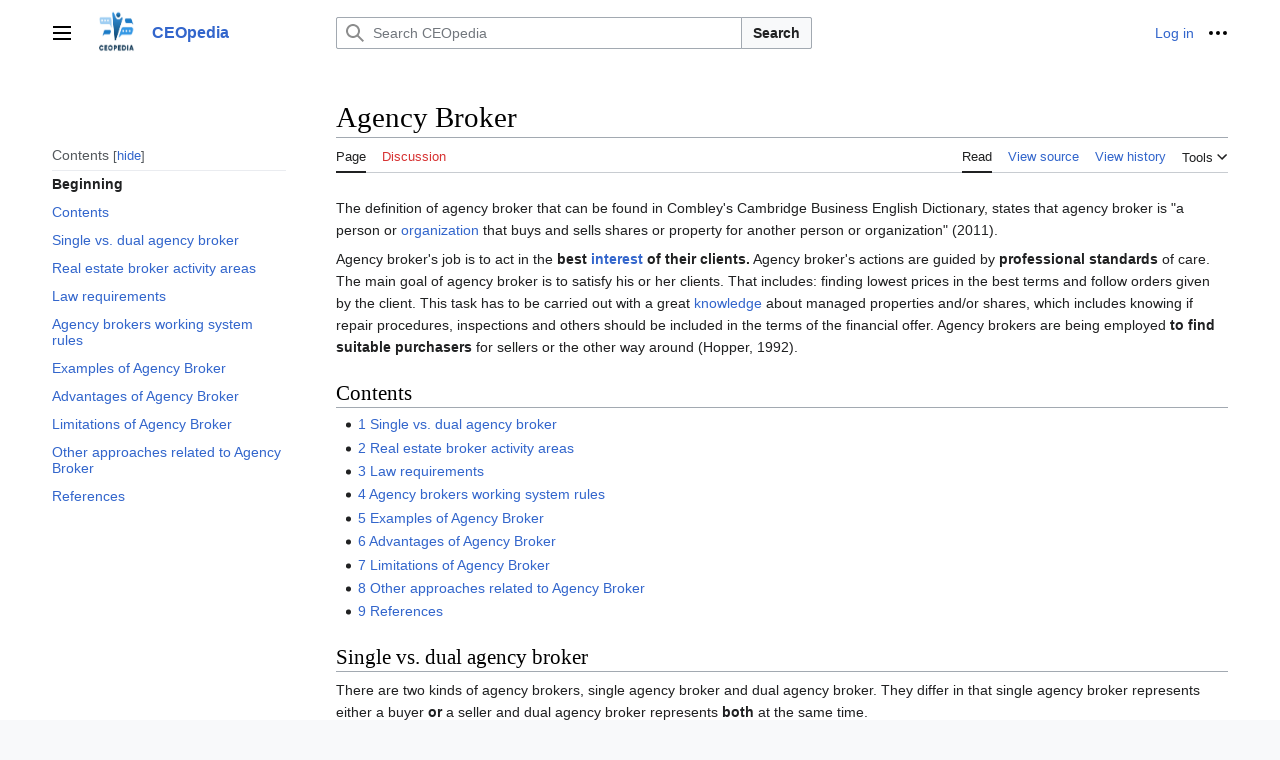

--- FILE ---
content_type: text/html; charset=UTF-8
request_url: https://ceopedia.org/index.php/Agency_Broker
body_size: 10798
content:
<!DOCTYPE html>
<html class="client-nojs vector-feature-language-in-header-enabled vector-feature-language-in-main-page-header-disabled vector-feature-sticky-header-disabled vector-feature-page-tools-pinned-disabled vector-feature-toc-pinned-clientpref-1 vector-feature-main-menu-pinned-disabled vector-feature-limited-width-clientpref-1 vector-feature-limited-width-content-enabled vector-feature-zebra-design-disabled vector-feature-custom-font-size-clientpref-disabled vector-feature-client-preferences-disabled vector-feature-typography-survey-disabled vector-toc-available" lang="en" dir="ltr">
<head>
<meta charset="UTF-8">
<title>Agency Broker - CEOpedia</title>
<script>(function(){var className="client-js vector-feature-language-in-header-enabled vector-feature-language-in-main-page-header-disabled vector-feature-sticky-header-disabled vector-feature-page-tools-pinned-disabled vector-feature-toc-pinned-clientpref-1 vector-feature-main-menu-pinned-disabled vector-feature-limited-width-clientpref-1 vector-feature-limited-width-content-enabled vector-feature-zebra-design-disabled vector-feature-custom-font-size-clientpref-disabled vector-feature-client-preferences-disabled vector-feature-typography-survey-disabled vector-toc-available";var cookie=document.cookie.match(/(?:^|; )ceopediamwclientpreferences=([^;]+)/);if(cookie){cookie[1].split('%2C').forEach(function(pref){className=className.replace(new RegExp('(^| )'+pref.replace(/-clientpref-\w+$|[^\w-]+/g,'')+'-clientpref-\\w+( |$)'),'$1'+pref+'$2');});}document.documentElement.className=className;}());RLCONF={"wgBreakFrames":false,"wgSeparatorTransformTable":["",""],"wgDigitTransformTable":["",""],
"wgDefaultDateFormat":"dmy","wgMonthNames":["","January","February","March","April","May","June","July","August","September","October","November","December"],"wgRequestId":"cbecb6bdf79204174fd3b8ba","wgCanonicalNamespace":"","wgCanonicalSpecialPageName":false,"wgNamespaceNumber":0,"wgPageName":"Agency_Broker","wgTitle":"Agency Broker","wgCurRevisionId":206,"wgRevisionId":206,"wgArticleId":186,"wgIsArticle":true,"wgIsRedirect":false,"wgAction":"view","wgUserName":null,"wgUserGroups":["*"],"wgCategories":["Financial markets","Main"],"wgPageViewLanguage":"en","wgPageContentLanguage":"en","wgPageContentModel":"wikitext","wgRelevantPageName":"Agency_Broker","wgRelevantArticleId":186,"wgIsProbablyEditable":false,"wgRelevantPageIsProbablyEditable":false,"wgRestrictionEdit":[],"wgRestrictionMove":[]};RLSTATE={"skins.vector.user.styles":"ready","site.styles":"ready","user.styles":"ready","skins.vector.user":"ready","user":"ready","user.options":"loading","codex-search-styles":"ready",
"skins.vector.styles":"ready","skins.vector.icons":"ready"};RLPAGEMODULES=["site","mediawiki.page.ready","mediawiki.toc","skins.vector.js"];</script>
<script>(RLQ=window.RLQ||[]).push(function(){mw.loader.impl(function(){return["user.options@12s5i",function($,jQuery,require,module){mw.user.tokens.set({"patrolToken":"+\\","watchToken":"+\\","csrfToken":"+\\"});
}];});});</script>
<link rel="stylesheet" href="/load.php?lang=en&amp;modules=codex-search-styles%7Cskins.vector.icons%2Cstyles&amp;only=styles&amp;skin=vector-2022">
<script async="" src="/load.php?lang=en&amp;modules=startup&amp;only=scripts&amp;raw=1&amp;skin=vector-2022"></script>
<meta name="generator" content="MediaWiki 1.41.4">
<meta name="robots" content="max-image-preview:standard">
<meta name="format-detection" content="telephone=no">
<meta name="viewport" content="width=1000">
<link rel="icon" href="/favicon.ico">
<link rel="search" type="application/opensearchdescription+xml" href="/opensearch_desc.php" title="CEOpedia (en)">
<link rel="EditURI" type="application/rsd+xml" href="https://ceopedia.org/api.php?action=rsd">
<link rel="alternate" type="application/atom+xml" title="CEOpedia Atom feed" href="/index.php?title=Special:RecentChanges&amp;feed=atom">
</head>
<body class="skin-vector skin-vector-search-vue mediawiki ltr sitedir-ltr mw-hide-empty-elt ns-0 ns-subject page-Agency_Broker rootpage-Agency_Broker skin-vector-2022 action-view"><a class="mw-jump-link" href="#bodyContent">Jump to content</a>
<div class="vector-header-container">
	<header class="vector-header mw-header">
		<div class="vector-header-start">
			<nav class="vector-main-menu-landmark" aria-label="Site" role="navigation">
				
<div id="vector-main-menu-dropdown" class="vector-dropdown vector-main-menu-dropdown vector-button-flush-left vector-button-flush-right"  >
	<input type="checkbox" id="vector-main-menu-dropdown-checkbox" role="button" aria-haspopup="true" data-event-name="ui.dropdown-vector-main-menu-dropdown" class="vector-dropdown-checkbox "  aria-label="Main menu"  >
	<label id="vector-main-menu-dropdown-label" for="vector-main-menu-dropdown-checkbox" class="vector-dropdown-label cdx-button cdx-button--fake-button cdx-button--fake-button--enabled cdx-button--weight-quiet cdx-button--icon-only " aria-hidden="true"  ><span class="vector-icon mw-ui-icon-menu mw-ui-icon-wikimedia-menu"></span>

<span class="vector-dropdown-label-text">Main menu</span>
	</label>
	<div class="vector-dropdown-content">


				<div id="vector-main-menu-unpinned-container" class="vector-unpinned-container">
		
<div id="vector-main-menu" class="vector-main-menu vector-pinnable-element">
	<div
	class="vector-pinnable-header vector-main-menu-pinnable-header vector-pinnable-header-unpinned"
	data-feature-name="main-menu-pinned"
	data-pinnable-element-id="vector-main-menu"
	data-pinned-container-id="vector-main-menu-pinned-container"
	data-unpinned-container-id="vector-main-menu-unpinned-container"
>
	<div class="vector-pinnable-header-label">Main menu</div>
	<button class="vector-pinnable-header-toggle-button vector-pinnable-header-pin-button" data-event-name="pinnable-header.vector-main-menu.pin">move to sidebar</button>
	<button class="vector-pinnable-header-toggle-button vector-pinnable-header-unpin-button" data-event-name="pinnable-header.vector-main-menu.unpin">hide</button>
</div>

	
<div id="p-CEOpedia" class="vector-menu mw-portlet mw-portlet-CEOpedia"  >
	<div class="vector-menu-heading">
		CEOpedia
	</div>
	<div class="vector-menu-content">
		
		<ul class="vector-menu-content-list">
			
			<li id="n-Index" class="mw-list-item"><a href="/index.php/Special:AllPages"><span>Index</span></a></li><li id="n-Categories" class="mw-list-item"><a href="/index.php/Category:Main"><span>Categories</span></a></li><li id="n-Recent-changes" class="mw-list-item"><a href="/index.php/Special:RecentChanges"><span>Recent changes</span></a></li><li id="n-randompage" class="mw-list-item"><a href="/index.php/Special:Random" title="Load a random page [x]" accesskey="x"><span>Random page</span></a></li>
		</ul>
		
	</div>
</div>

	
	
	
</div>

				</div>

	</div>
</div>

		</nav>
			
<a href="/index.php/Main_Page" class="mw-logo">
	<img class="mw-logo-icon" src="/resources/assets/ceopedia.png" alt="" aria-hidden="true" height="50" width="50">
	<span class="mw-logo-container">
		<strong class="mw-logo-wordmark">CEOpedia</strong>
	</span>
</a>

		</div>
		<div class="vector-header-end">
			
<div id="p-search" role="search" class="vector-search-box-vue  vector-search-box-collapses vector-search-box-show-thumbnail vector-search-box-auto-expand-width vector-search-box">
	<a href="/index.php/Special:Search" class="cdx-button cdx-button--fake-button cdx-button--fake-button--enabled cdx-button--weight-quiet cdx-button--icon-only search-toggle" id="" title="Search CEOpedia [f]" accesskey="f"><span class="vector-icon mw-ui-icon-search mw-ui-icon-wikimedia-search"></span>

<span>Search</span>
	</a>
	<div class="vector-typeahead-search-container">
		<div class="cdx-typeahead-search cdx-typeahead-search--show-thumbnail cdx-typeahead-search--auto-expand-width">
			<form action="/index.php" id="searchform" class="cdx-search-input cdx-search-input--has-end-button">
				<div id="simpleSearch" class="cdx-search-input__input-wrapper"  data-search-loc="header-moved">
					<div class="cdx-text-input cdx-text-input--has-start-icon">
						<input
							class="cdx-text-input__input"
							 type="search" name="search" placeholder="Search CEOpedia" aria-label="Search CEOpedia" autocapitalize="sentences" title="Search CEOpedia [f]" accesskey="f" id="searchInput"
							>
						<span class="cdx-text-input__icon cdx-text-input__start-icon"></span>
					</div>
					<input type="hidden" name="title" value="Special:Search">
				</div>
				<button class="cdx-button cdx-search-input__end-button">Search</button>
			</form>
		</div>
	</div>
</div>

			<nav class="vector-user-links" aria-label="Personal tools" role="navigation" >
	
<div id="p-vector-user-menu-overflow" class="vector-menu mw-portlet mw-portlet-vector-user-menu-overflow"  >
	<div class="vector-menu-content">
		
		<ul class="vector-menu-content-list">
			
			<li id="pt-login-2" class="user-links-collapsible-item mw-list-item"><a href="/index.php?title=Special:UserLogin&amp;returnto=Agency+Broker" title="You are encouraged to log in; however, it is not mandatory [o]" accesskey="o"><span>Log in</span></a></li>
		</ul>
		
	</div>
</div>

	
<div id="vector-user-links-dropdown" class="vector-dropdown vector-user-menu vector-button-flush-right vector-user-menu-logged-out"  title="More options" >
	<input type="checkbox" id="vector-user-links-dropdown-checkbox" role="button" aria-haspopup="true" data-event-name="ui.dropdown-vector-user-links-dropdown" class="vector-dropdown-checkbox "  aria-label="Personal tools"  >
	<label id="vector-user-links-dropdown-label" for="vector-user-links-dropdown-checkbox" class="vector-dropdown-label cdx-button cdx-button--fake-button cdx-button--fake-button--enabled cdx-button--weight-quiet cdx-button--icon-only " aria-hidden="true"  ><span class="vector-icon mw-ui-icon-ellipsis mw-ui-icon-wikimedia-ellipsis"></span>

<span class="vector-dropdown-label-text">Personal tools</span>
	</label>
	<div class="vector-dropdown-content">


		
<div id="p-personal" class="vector-menu mw-portlet mw-portlet-personal"  title="User menu" >
	<div class="vector-menu-content">
		
		<ul class="vector-menu-content-list">
			
			<li id="pt-login" class="user-links-collapsible-item mw-list-item"><a href="/index.php?title=Special:UserLogin&amp;returnto=Agency+Broker" title="You are encouraged to log in; however, it is not mandatory [o]" accesskey="o"><span class="vector-icon mw-ui-icon-logIn mw-ui-icon-wikimedia-logIn"></span> <span>Log in</span></a></li>
		</ul>
		
	</div>
</div>

	
	</div>
</div>

</nav>

		</div>
	</header>
</div>
<div class="mw-page-container">
	<div class="mw-page-container-inner">
		<div class="vector-sitenotice-container">
			<div id="siteNotice"></div>
		</div>
		
			<div class="vector-main-menu-container">
		<div id="mw-navigation">
			<nav id="mw-panel" class="vector-main-menu-landmark" aria-label="Site" role="navigation">
				<div id="vector-main-menu-pinned-container" class="vector-pinned-container">
				
				</div>
		</nav>
		</div>
	</div>
	<input type="checkbox" id="vector-toc-collapsed-checkbox" class="vector-menu-checkbox">
			<nav id="mw-panel-toc" role="navigation" aria-label="Contents" data-event-name="ui.sidebar-toc" class="mw-table-of-contents-container vector-toc-landmark vector-sticky-pinned-container">
				<div id="vector-toc-pinned-container" class="vector-pinned-container">
				<div id="vector-toc" class="vector-toc vector-pinnable-element">
	<div
	class="vector-pinnable-header vector-toc-pinnable-header vector-pinnable-header-pinned"
	data-feature-name="toc-pinned"
	data-pinnable-element-id="vector-toc"
	
	
>
	<h2 class="vector-pinnable-header-label">Contents</h2>
	<button class="vector-pinnable-header-toggle-button vector-pinnable-header-pin-button" data-event-name="pinnable-header.vector-toc.pin">move to sidebar</button>
	<button class="vector-pinnable-header-toggle-button vector-pinnable-header-unpin-button" data-event-name="pinnable-header.vector-toc.unpin">hide</button>
</div>


	<ul class="vector-toc-contents" id="mw-panel-toc-list">
		<li id="toc-mw-content-text"
			class="vector-toc-list-item vector-toc-level-1">
			<a href="#" class="vector-toc-link">
				<div class="vector-toc-text">Beginning</div>
			</a>
		</li>
		<li id="toc-Contents"
		class="vector-toc-list-item vector-toc-level-1 vector-toc-list-item-expanded">
		<a class="vector-toc-link" href="#Contents">
			<div class="vector-toc-text">
			<span class="vector-toc-numb">1</span>Contents</div>
		</a>
		
		<ul id="toc-Contents-sublist" class="vector-toc-list">
		</ul>
	</li>
	<li id="toc-Single_vs._dual_agency_broker"
		class="vector-toc-list-item vector-toc-level-1 vector-toc-list-item-expanded">
		<a class="vector-toc-link" href="#Single_vs._dual_agency_broker">
			<div class="vector-toc-text">
			<span class="vector-toc-numb">2</span>Single vs. dual agency broker</div>
		</a>
		
		<ul id="toc-Single_vs._dual_agency_broker-sublist" class="vector-toc-list">
		</ul>
	</li>
	<li id="toc-Real_estate_broker_activity_areas"
		class="vector-toc-list-item vector-toc-level-1 vector-toc-list-item-expanded">
		<a class="vector-toc-link" href="#Real_estate_broker_activity_areas">
			<div class="vector-toc-text">
			<span class="vector-toc-numb">3</span>Real estate broker activity areas</div>
		</a>
		
		<ul id="toc-Real_estate_broker_activity_areas-sublist" class="vector-toc-list">
		</ul>
	</li>
	<li id="toc-Law_requirements"
		class="vector-toc-list-item vector-toc-level-1 vector-toc-list-item-expanded">
		<a class="vector-toc-link" href="#Law_requirements">
			<div class="vector-toc-text">
			<span class="vector-toc-numb">4</span>Law requirements</div>
		</a>
		
		<ul id="toc-Law_requirements-sublist" class="vector-toc-list">
		</ul>
	</li>
	<li id="toc-Agency_brokers_working_system_rules"
		class="vector-toc-list-item vector-toc-level-1 vector-toc-list-item-expanded">
		<a class="vector-toc-link" href="#Agency_brokers_working_system_rules">
			<div class="vector-toc-text">
			<span class="vector-toc-numb">5</span>Agency brokers working system rules</div>
		</a>
		
		<ul id="toc-Agency_brokers_working_system_rules-sublist" class="vector-toc-list">
		</ul>
	</li>
	<li id="toc-Examples_of_Agency_Broker"
		class="vector-toc-list-item vector-toc-level-1 vector-toc-list-item-expanded">
		<a class="vector-toc-link" href="#Examples_of_Agency_Broker">
			<div class="vector-toc-text">
			<span class="vector-toc-numb">6</span>Examples of Agency Broker</div>
		</a>
		
		<ul id="toc-Examples_of_Agency_Broker-sublist" class="vector-toc-list">
		</ul>
	</li>
	<li id="toc-Advantages_of_Agency_Broker"
		class="vector-toc-list-item vector-toc-level-1 vector-toc-list-item-expanded">
		<a class="vector-toc-link" href="#Advantages_of_Agency_Broker">
			<div class="vector-toc-text">
			<span class="vector-toc-numb">7</span>Advantages of Agency Broker</div>
		</a>
		
		<ul id="toc-Advantages_of_Agency_Broker-sublist" class="vector-toc-list">
		</ul>
	</li>
	<li id="toc-Limitations_of_Agency_Broker"
		class="vector-toc-list-item vector-toc-level-1 vector-toc-list-item-expanded">
		<a class="vector-toc-link" href="#Limitations_of_Agency_Broker">
			<div class="vector-toc-text">
			<span class="vector-toc-numb">8</span>Limitations of Agency Broker</div>
		</a>
		
		<ul id="toc-Limitations_of_Agency_Broker-sublist" class="vector-toc-list">
		</ul>
	</li>
	<li id="toc-Other_approaches_related_to_Agency_Broker"
		class="vector-toc-list-item vector-toc-level-1 vector-toc-list-item-expanded">
		<a class="vector-toc-link" href="#Other_approaches_related_to_Agency_Broker">
			<div class="vector-toc-text">
			<span class="vector-toc-numb">9</span>Other approaches related to Agency Broker</div>
		</a>
		
		<ul id="toc-Other_approaches_related_to_Agency_Broker-sublist" class="vector-toc-list">
		</ul>
	</li>
	<li id="toc-References"
		class="vector-toc-list-item vector-toc-level-1 vector-toc-list-item-expanded">
		<a class="vector-toc-link" href="#References">
			<div class="vector-toc-text">
			<span class="vector-toc-numb">10</span>References</div>
		</a>
		
		<ul id="toc-References-sublist" class="vector-toc-list">
		</ul>
	</li>
</ul>
</div>

				</div>
	</nav>
		
		<div class="mw-content-container">
			<main id="content" class="mw-body" role="main">
				<header class="mw-body-header vector-page-titlebar">
					<label
						id="vector-toc-collapsed-button"
						class="cdx-button cdx-button--fake-button cdx-button--fake-button--enabled cdx-button--weight-quiet vector-button-flush-left cdx-button--icon-only"
						for="vector-toc-collapsed-checkbox"
						role="button"
						aria-controls="vector-toc"
						tabindex="0"
						title="Table of Contents">
						<span class="vector-icon mw-ui-icon-wikimedia-listBullet"></span>
						<span>Toggle the table of contents</span>
					</label>
					<nav role="navigation" aria-label="Contents" class="vector-toc-landmark">
						
<div id="vector-page-titlebar-toc" class="vector-dropdown vector-page-titlebar-toc vector-button-flush-left"  >
	<input type="checkbox" id="vector-page-titlebar-toc-checkbox" role="button" aria-haspopup="true" data-event-name="ui.dropdown-vector-page-titlebar-toc" class="vector-dropdown-checkbox "  aria-label="Toggle the table of contents"  >
	<label id="vector-page-titlebar-toc-label" for="vector-page-titlebar-toc-checkbox" class="vector-dropdown-label cdx-button cdx-button--fake-button cdx-button--fake-button--enabled cdx-button--weight-quiet cdx-button--icon-only " aria-hidden="true"  ><span class="vector-icon mw-ui-icon-listBullet mw-ui-icon-wikimedia-listBullet"></span>

<span class="vector-dropdown-label-text">Toggle the table of contents</span>
	</label>
	<div class="vector-dropdown-content">


							<div id="vector-page-titlebar-toc-unpinned-container" class="vector-unpinned-container">
			</div>
		
	</div>
</div>

					</nav>
					<h1 id="firstHeading" class="firstHeading mw-first-heading"><span class="mw-page-title-main">Agency Broker</span></h1>
				</header>
				<div class="vector-page-toolbar">
					<div class="vector-page-toolbar-container">
						<div id="left-navigation">
							<nav aria-label="Namespaces">
								
<div id="p-associated-pages" class="vector-menu vector-menu-tabs mw-portlet mw-portlet-associated-pages"  >
	<div class="vector-menu-content">
		
		<ul class="vector-menu-content-list">
			
			<li id="ca-nstab-main" class="selected vector-tab-noicon mw-list-item"><a href="/index.php/Agency_Broker" title="View the content page [c]" accesskey="c"><span>Page</span></a></li><li id="ca-talk" class="new vector-tab-noicon mw-list-item"><a href="/index.php?title=Talk:Agency_Broker&amp;action=edit&amp;redlink=1" rel="discussion" title="Discussion about the content page (page does not exist) [t]" accesskey="t"><span>Discussion</span></a></li>
		</ul>
		
	</div>
</div>

								
<div id="p-variants" class="vector-dropdown emptyPortlet"  >
	<input type="checkbox" id="p-variants-checkbox" role="button" aria-haspopup="true" data-event-name="ui.dropdown-p-variants" class="vector-dropdown-checkbox " aria-label="Change language variant"   >
	<label id="p-variants-label" for="p-variants-checkbox" class="vector-dropdown-label cdx-button cdx-button--fake-button cdx-button--fake-button--enabled cdx-button--weight-quiet" aria-hidden="true"  ><span class="vector-dropdown-label-text">English</span>
	</label>
	<div class="vector-dropdown-content">


					
<div id="p-variants" class="vector-menu mw-portlet mw-portlet-variants emptyPortlet"  >
	<div class="vector-menu-content">
		
		<ul class="vector-menu-content-list">
			
			
		</ul>
		
	</div>
</div>

				
	</div>
</div>

							</nav>
						</div>
						<div id="right-navigation" class="vector-collapsible">
							<nav aria-label="Views">
								
<div id="p-views" class="vector-menu vector-menu-tabs mw-portlet mw-portlet-views"  >
	<div class="vector-menu-content">
		
		<ul class="vector-menu-content-list">
			
			<li id="ca-view" class="selected vector-tab-noicon mw-list-item"><a href="/index.php/Agency_Broker"><span>Read</span></a></li><li id="ca-viewsource" class="vector-tab-noicon mw-list-item"><a href="/index.php?title=Agency_Broker&amp;action=edit" title="This page is protected.&#10;You can view its source [e]" accesskey="e"><span>View source</span></a></li><li id="ca-history" class="vector-tab-noicon mw-list-item"><a href="/index.php?title=Agency_Broker&amp;action=history" title="Past revisions of this page [h]" accesskey="h"><span>View history</span></a></li>
		</ul>
		
	</div>
</div>

							</nav>
				
							<nav class="vector-page-tools-landmark" aria-label="Page tools">
								
<div id="vector-page-tools-dropdown" class="vector-dropdown vector-page-tools-dropdown"  >
	<input type="checkbox" id="vector-page-tools-dropdown-checkbox" role="button" aria-haspopup="true" data-event-name="ui.dropdown-vector-page-tools-dropdown" class="vector-dropdown-checkbox "  aria-label="Tools"  >
	<label id="vector-page-tools-dropdown-label" for="vector-page-tools-dropdown-checkbox" class="vector-dropdown-label cdx-button cdx-button--fake-button cdx-button--fake-button--enabled cdx-button--weight-quiet" aria-hidden="true"  ><span class="vector-dropdown-label-text">Tools</span>
	</label>
	<div class="vector-dropdown-content">


									<div id="vector-page-tools-unpinned-container" class="vector-unpinned-container">
						
<div id="vector-page-tools" class="vector-page-tools vector-pinnable-element">
	<div
	class="vector-pinnable-header vector-page-tools-pinnable-header vector-pinnable-header-unpinned"
	data-feature-name="page-tools-pinned"
	data-pinnable-element-id="vector-page-tools"
	data-pinned-container-id="vector-page-tools-pinned-container"
	data-unpinned-container-id="vector-page-tools-unpinned-container"
>
	<div class="vector-pinnable-header-label">Tools</div>
	<button class="vector-pinnable-header-toggle-button vector-pinnable-header-pin-button" data-event-name="pinnable-header.vector-page-tools.pin">move to sidebar</button>
	<button class="vector-pinnable-header-toggle-button vector-pinnable-header-unpin-button" data-event-name="pinnable-header.vector-page-tools.unpin">hide</button>
</div>

	
<div id="p-cactions" class="vector-menu mw-portlet mw-portlet-cactions emptyPortlet vector-has-collapsible-items"  title="More options" >
	<div class="vector-menu-heading">
		Actions
	</div>
	<div class="vector-menu-content">
		
		<ul class="vector-menu-content-list">
			
			<li id="ca-more-view" class="selected vector-more-collapsible-item mw-list-item"><a href="/index.php/Agency_Broker"><span>Read</span></a></li><li id="ca-more-viewsource" class="vector-more-collapsible-item mw-list-item"><a href="/index.php?title=Agency_Broker&amp;action=edit"><span>View source</span></a></li><li id="ca-more-history" class="vector-more-collapsible-item mw-list-item"><a href="/index.php?title=Agency_Broker&amp;action=history"><span>View history</span></a></li>
		</ul>
		
	</div>
</div>

<div id="p-tb" class="vector-menu mw-portlet mw-portlet-tb"  >
	<div class="vector-menu-heading">
		General
	</div>
	<div class="vector-menu-content">
		
		<ul class="vector-menu-content-list">
			
			<li id="t-whatlinkshere" class="mw-list-item"><a href="/index.php/Special:WhatLinksHere/Agency_Broker" title="A list of all wiki pages that link here [j]" accesskey="j"><span>What links here</span></a></li><li id="t-recentchangeslinked" class="mw-list-item"><a href="/index.php/Special:RecentChangesLinked/Agency_Broker" rel="nofollow" title="Recent changes in pages linked from this page [k]" accesskey="k"><span>Related changes</span></a></li><li id="t-specialpages" class="mw-list-item"><a href="/index.php/Special:SpecialPages" title="A list of all special pages [q]" accesskey="q"><span>Special pages</span></a></li><li id="t-print" class="mw-list-item"><a href="javascript:print();" rel="alternate" title="Printable version of this page [p]" accesskey="p"><span>Printable version</span></a></li><li id="t-permalink" class="mw-list-item"><a href="/index.php?title=Agency_Broker&amp;oldid=206" title="Permanent link to this revision of this page"><span>Permanent link</span></a></li><li id="t-info" class="mw-list-item"><a href="/index.php?title=Agency_Broker&amp;action=info" title="More information about this page"><span>Page information</span></a></li>
		</ul>
		
	</div>
</div>

</div>

									</div>
				
	</div>
</div>

							</nav>
						</div>
					</div>
				</div>
				<div class="vector-column-end">
					<nav class="vector-page-tools-landmark vector-sticky-pinned-container" aria-label="Page tools">
						<div id="vector-page-tools-pinned-container" class="vector-pinned-container">
			
						</div>
	</nav>
				</div>
				<div id="bodyContent" class="vector-body" aria-labelledby="firstHeading" data-mw-ve-target-container>
					<div class="vector-body-before-content">
							<div class="mw-indicators">
		</div>

						<div id="siteSub" class="noprint">From CEOpedia</div>
					</div>
					<div id="contentSub"><div id="mw-content-subtitle"></div></div>
					
					
					<div id="mw-content-text" class="mw-body-content mw-content-ltr" lang="en" dir="ltr"><div class="mw-parser-output"><p>The definition of agency broker that can be found in Combley's Cambridge Business English Dictionary, states that agency broker is &quot;a person or <a href="/index.php/Types_of_organisation" title="Types of organisation">organization</a> that buys and sells shares or property for another person or organization&quot; (2011).
</p><p>Agency broker's job is to act in the <b>best <a href="/index.php/Internet" title="Internet">interest</a> of their clients.</b> Agency broker's actions are guided by <b>professional standards</b> of care. The main goal of agency broker is to satisfy his or her clients. That includes: finding lowest prices in the best terms and follow orders given by the client. This task has to be carried out with a great <a href="/index.php/Knowledge" title="Knowledge">knowledge</a> about managed properties and/or shares, which includes knowing if repair procedures, inspections and others should be included in the terms of the financial offer. Agency brokers are being employed <b> to find suitable purchasers</b> for sellers or the other way around (Hopper, 1992).
</p>
<meta property="mw:PageProp/toc" />
<h2><span class="mw-headline" id="Contents">Contents</span></h2>
<ul><li><a href="/index.php/Main_Page#Single_vs._dual_agency_broker" title="Main Page">1 Single vs. dual agency broker</a></li>
<li><a href="/index.php/Main_Page#Real_estate_broker_activity_areas" title="Main Page">2 Real estate broker activity areas</a></li>
<li><a href="/index.php/Main_Page#Law_requirements" title="Main Page">3 Law requirements</a></li>
<li><a href="/index.php/Main_Page#Agency_brokers_working_system_rules" title="Main Page">4 Agency brokers working system rules</a></li>
<li><a href="/index.php/Main_Page#Examples_of_Agency_Broker" title="Main Page">5 Examples of Agency Broker</a></li>
<li><a href="/index.php/Main_Page#Advantages_of_Agency_Broker" title="Main Page">6 Advantages of Agency Broker</a></li>
<li><a href="/index.php/Main_Page#Limitations_of_Agency_Broker" title="Main Page">7 Limitations of Agency Broker</a></li>
<li><a href="/index.php/Main_Page#Other_approaches_related_to_Agency_Broker" title="Main Page">8 Other approaches related to Agency Broker</a></li>
<li><a href="/index.php/Main_Page#References" title="Main Page">9 References</a></li></ul>
<h2><span class="mw-headline" id="Single_vs._dual_agency_broker">Single vs. dual agency broker</span></h2>
<p>There are two kinds of agency brokers, single agency broker and dual agency broker. They differ in that single agency broker represents either a buyer <b> or</b> a seller and dual agency broker represents <b> both</b> at the same time.
</p><p>Single agency broker has the advantage of having lower <a href="/index.php/Risk" title="Risk">risk</a> of misunderstanding. That is, because one way broker is responsible only for one side of a deal, so the possibility of agency broker's actions being affected by any <a href="/index.php/Conflict_of_interest" title="Conflict of interest">conflict of interest</a> is drastically reduced. Whereas, dual agency broker is responsible for both sides, so the risk of being accused of conspiring is higher.
</p>
<h2><span class="mw-headline" id="Real_estate_broker_activity_areas">Real estate broker activity areas</span></h2>
<p>Real estate broker is usually an independent contractor who's job revolves around (Anderson, 2000):
</p>
<ol><li>Mobile-home sales</li>
<li>Residential income property</li>
<li>Commercial properties</li>
<li>Industrial properties</li>
<li>Property <a href="/index.php/Theory_of_management" title="Theory of management">management</a></li>
<li>Land and farm brokerage</li>
<li>Lot sales</li>
<li>Loan brokerage</li>
<li><a href="/index.php/Auction" title="Auction">Auction</a> sales</li>
<li>Mortgage loan activities</li>
<li>Business opportunities</li>
<li>Appraisal</li>
<li>Leasing agent</li></ol>
<h2><span class="mw-headline" id="Law_requirements">Law requirements</span></h2>
<p>As soon as a broker is representing an individual, he or she <a href="/index.php/Need" title="Need">needs</a> to make an early disclosure of who is being represented by them. It is done by writing a note that also should include sales contract.
</p><p>Both selling and listing brokers have to prepare two disclosures of their agency representation. It needs to be done for both a buyer and a seller. The first disclosure is needed before signing any documents and the second one needs to be done when final documents are being signed.
</p><p>Licensee, prepared by agency broker who provides appropriate representation has to include full disclosure concerning his or her representation. This needs to be confirmed with written consent by both sides.
</p><p>Agency broker's duty is to conduct full and faithful inspection of the property and to make a disclosure of any material defects to the <a href="/index.php/Customer" title="Customer">client</a> before closing the deal (Hopper, 1992).
</p>
<h2><span class="mw-headline" id="Agency_brokers_working_system_rules">Agency brokers working system rules</span></h2>
<p>Agency brokers are regulated by (Laby, 2010):
</p>
<ul><li>rules urged by the Financial <a href="/index.php/Industry" title="Industry">Industry</a> Regulatory Authority (FUNRA)</li>
<li>Securities Exchange act of 1934</li>
<li>self-regulatory organization (sro) specialized for broker-dealers (Laby, 2010)</li></ul>
<h2><span class="mw-headline" id="Examples_of_Agency_Broker">Examples of Agency Broker</span></h2>
<ul><li><b>Banks</b>: Banks are often used as agency brokers when buying or selling stocks or properties for their customers.</li>
<li><b> Brokerage Firms</b>: Brokerage firms are professional services that specialize in buying and selling shares and properties on behalf of their clients.</li>
<li><b><a href="/index.php/Investments" title="Investments">Investment</a> Firms</b>: Investment firms are professional services that specialize in managing <a href="/index.php/Investments" title="Investments">investments</a> on behalf of their clients.</li>
<li><b><a href="/index.php/Insurance" title="Insurance">Insurance</a> Companies</b>: Insurance companies often act as agency brokers, buying and selling stocks and properties for their customers.</li>
<li><b> Hedge Funds</b>: Hedge funds are professional services that specialize in managing investments for their clients.</li>
<li><b> Real Estate Agents</b>: Real estate agents are professional services that specialize in buying and selling properties on behalf of their clients.</li></ul>
<h2><span class="mw-headline" id="Advantages_of_Agency_Broker">Advantages of Agency Broker</span></h2>
<p>Agency brokers offer a number of advantages in the trading of securities and other financial instruments. These include:
</p>
<ul><li><b> Access to a Wide Range of Markets</b>: Agency brokers provide access to a wide range of markets, enabling clients to access different types of investments, such as stocks, <a href="/index.php/Bonds" title="Bonds">bonds</a>, <a href="/index.php/Options" title="Options">options</a>, <a href="/index.php/Futures" title="Futures">futures</a>, and other financial instruments.</li>
<li><b> Expertise and Guidance</b>: Agency brokers offer clients valuable guidance, advice and <a href="/index.php/Trading_strategies" title="Trading strategies">trading strategies</a>. They are able to provide expert advice on the best strategies for trading in different markets, taking into account the current <a href="/index.php/Market" title="Market">market</a> conditions.</li>
<li><b> Lower Costs</b>: Agency brokers generally charge lower commission rates than other brokers, helping to reduce trading costs for clients.</li>
<li><b> Transparency</b>: Agency brokers provide clients with a clear view of their trading activities, providing <a href="/index.php/Information" title="Information">information</a> on commissions and other fees, as well as detailed performance reports.</li>
<li><b> Access to Market Research and Analysis</b>: Agency brokers often provide their clients with access to <a href="/index.php/Marketing_research" title="Marketing research">market research</a> and analysis, helping them to make informed trading decisions.</li></ul>
<h2><span class="mw-headline" id="Limitations_of_Agency_Broker">Limitations of Agency Broker</span></h2>
<p>Agency brokers provide valuable services to many people and organizations, however there are certain limitations associated with their services that should be taken into consideration. These limitations include:
</p>
<ul><li><a href="/index.php/Cost" title="Cost">Cost</a> - Agency brokers typically charge a commission for their services, which can be expensive depending on the size of the transaction.</li>
<li>Risk - Agency brokers are not responsible for any losses incurred due to their advice or services, so clients must be aware of the risk associated with their investment.</li>
<li>Conflict of Interest - Agency brokers may have a conflict of interest if they receive additional compensation from a <a href="/index.php/Enterprise" title="Enterprise">company</a> whose stock they are selling.</li>
<li>Lack of Expertise - Agency brokers may not have the necessary expertise in certain areas, such as specialized stock options or derivatives.</li>
<li>Time - Agency brokers may not be able to respond quickly to changing <a href="/index.php/Market_condition" title="Market condition">market conditions</a> or client requests.</li>
<li>Limited Services - Agency brokers may not provide services such as financial <a href="/index.php/Planning" title="Planning">planning</a> or portfolio management.</li></ul>
<h2><span class="mw-headline" id="Other_approaches_related_to_Agency_Broker">Other approaches related to Agency Broker</span></h2>
<p>Agency brokers are also known for their diverse approaches to the industry. These approaches include:
</p>
<ul><li><b> Purchasing and selling of securities on behalf of the <a href="/index.php/Customer" title="Customer">customer</a></b>: Agency brokers, when working with a customer, will look to purchase and sell securities on behalf of the customer. This could include stocks, bonds, mutual funds, and other types of investments.</li>
<li><b> Researching and analyzing various investment opportunities</b>: Agency brokers will research and analyze various investment opportunities for their customers in order to make informed decisions about their investments.</li>
<li><b> Providing access to capital markets</b>: Agency brokers are also able to provide access to capital markets for their customers, allowing them to invest in different securities and asset classes.</li></ul>
<p>In summary, agency brokers have a variety of approaches to the industry, including purchasing and selling securities, researching and analyzing investments, and providing access to capital markets. These approaches allow them to help their customers achieve their financial goals.
</p><p><br />
</p>
<table>
<tbody><tr>
<td><b> Agency Broker</b> — <i>recommended articles</i>
</td></tr>
<tr>
<td><a href="/index.php/Sub_broker" title="Sub broker">Sub broker</a> — <a href="/index.php/Selling_away" title="Selling away">Selling away</a> — <a href="/index.php/Mercantile_agent" title="Mercantile agent">Mercantile agent</a> — <a href="/index.php/Commercial_mortgage_broker" title="Commercial mortgage broker">Commercial mortgage broker</a> — <a href="/index.php/Investment_counsel" title="Investment counsel">Investment counsel</a> — <a href="/index.php/Chartered_wealth_manager" title="Chartered wealth manager">Chartered wealth manager</a> — <a href="/index.php/Insurance_intermediary" title="Insurance intermediary">Insurance intermediary</a> — <a href="/index.php/Daily_money_manager" title="Daily money manager">Daily money manager</a> — <a href="/index.php/Land_agent" title="Land agent">Land agent</a> — <a href="/index.php/Quality_of_equipment" title="Quality of equipment">Quality of equipment</a>
</td></tr></tbody></table>
<h2><span class="mw-headline" id="References">References</span></h2>
<ul><li>Anderson, L., Otto, D. S., &amp; Pivar, W. H. (2000). <i> California Real Estate Practice</i>. Dearborn Trade Publishing.</li>
<li>Bressman, L. S., &amp; Thompson, R. B. (2010). <a rel="nofollow" class="external text" href="https://ir.vanderbilt.edu/xmlui/bitstream/handle/1803/5642/Future_of_Agency_Independence.pdf?sequence=1&amp;isAllowed=yThe"><i> Future of agency independence</i></a>, Vand. L. Rev., 63, 3.</li>
<li>Combley, R. (Ed.). (2011). <i> Cambridge business English dictionary</i>. Cambridge University Press.</li>
<li>Gardiner, J. N., Heisler, J., Kallberg, J. G., &amp; Liu, C. H. (2007). <a rel="nofollow" class="external text" href="http://scholarship.sha.cornell.edu/cgi/viewcontent.cgi?article=1277&amp;context=articles"><i> The impact of dual agency</i></a>, The Journal of Real Estate Finance and <a href="/index.php/Economics" title="Economics">Economics</a>, 35(1), 39-55.</li>
<li>Gedicks, F. M. (2005). <a rel="nofollow" class="external text" href="https://digitalcommons.law.byu.edu/cgi/viewcontent.cgi?article=1302&amp;context=faculty_scholarship"><i> Suitability Claims and Unrecommended Securities Purchases: An Agency Theory of Broker-Dealer Liability</i></a><i>.</i></li>
<li>Hopper, B. L. (1992). <a rel="nofollow" class="external text" href="http://digitalcommons.law.byu.edu/cgi/viewcontent.cgi?article=1928&amp;context=lawreview"><i> The selling real estate broker and the purchaser: assessing the relationship</i></a>, Byu L. Rev., 1135.</li>
<li>Kroll, R. E. (1982). <a rel="nofollow" class="external text" href="https://digitalcommons.law.ggu.edu/cgi/viewcontent.cgi?article=1271&amp;context=ggulrev"><i> Dual Agency in Residential Real Estate Brokerage: Conflict of Interest and Interests in Conflict</i></a>, Golden Gate Ul Rev., 12, 379.</li>
<li>Laby, A. B. (2010). <a rel="nofollow" class="external text" href="http://digitalcommons.law.villanova.edu/cgi/viewcontent.cgi?article=1050&amp;context=vlr"><i> Fiduciary Obligations of Broker-Dealers and Investment Advisers</i></a>, Vill. L. Rev., 55, 701.</li>
<li>Williams, J. T. (1998). <a rel="nofollow" class="external text" href="http://lms.ctl.cyut.edu.tw/sysdata/2/18602/doc/44b856bc079e94c8/attach/904191.pdf"><i> Agency and brokerage of real assets in competitive equilibrium</i></a>, The Review of Financial Studies, 11(2), 239-280.</li></ul>
<p><b>Author:</b> Mateusz Fudala
</p>
<!-- 
NewPP limit report
Cached time: 20260201041143
Cache expiry: 86400
Reduced expiry: false
Complications: [show‐toc]
CPU time usage: 0.017 seconds
Real time usage: 0.017 seconds
Preprocessor visited node count: 75/1000000
Post‐expand include size: 0/2097152 bytes
Template argument size: 0/2097152 bytes
Highest expansion depth: 2/100
Expensive parser function count: 0/100
Unstrip recursion depth: 0/20
Unstrip post‐expand size: 0/5000000 bytes
-->
<!--
Transclusion expansion time report (%,ms,calls,template)
100.00%    0.000      1 -total
-->

<!-- Saved in parser cache with key ceopedia:pcache:idhash:186-0!canonical and timestamp 20260201041143 and revision id 206. Rendering was triggered because: page-view
 -->
</div>
<div class="printfooter" data-nosnippet="">Retrieved from "<a dir="ltr" href="https://ceopedia.org/index.php?title=Agency_Broker&amp;oldid=206">https://ceopedia.org/index.php?title=Agency_Broker&amp;oldid=206</a>"</div></div>
					<div id="catlinks" class="catlinks" data-mw="interface"><div id="mw-normal-catlinks" class="mw-normal-catlinks"><a href="/index.php/Special:Categories" title="Special:Categories">Categories</a>: <ul><li><a href="/index.php?title=Category:Financial_markets&amp;action=edit&amp;redlink=1" class="new" title="Category:Financial markets (page does not exist)">Financial markets</a></li><li><a href="/index.php/Category:Main" title="Category:Main">Main</a></li></ul></div></div>
				</div>
			</main>
			
		</div>
		<div class="mw-footer-container">
			
<footer id="footer" class="mw-footer" role="contentinfo" >
	<ul id="footer-info">
	<li id="footer-info-lastmod"> This page was last edited on 17 November 2023, at 16:31.</li>
</ul>

	<ul id="footer-places">
	<li id="footer-places-privacy"><a href="/index.php/CEOpedia:Privacy_policy">Privacy policy</a></li>
	<li id="footer-places-about"><a href="/index.php/CEOpedia:About">About CEOpedia</a></li>
	<li id="footer-places-disclaimers"><a href="/index.php/CEOpedia:General_disclaimer">Disclaimers</a></li>
</ul>

	<ul id="footer-icons" class="noprint">
	<li id="footer-poweredbyico"><a href="https://www.mediawiki.org/"><img src="/resources/assets/poweredby_mediawiki_88x31.png" alt="Powered by MediaWiki" srcset="/resources/assets/poweredby_mediawiki_132x47.png 1.5x, /resources/assets/poweredby_mediawiki_176x62.png 2x" width="88" height="31" loading="lazy"></a></li>
</ul>

</footer>

		</div>
	</div> 
</div> 
<div class="vector-settings" id="p-dock-bottom">
	<ul>
		<li>
		
		<button class="cdx-button cdx-button--icon-only vector-limited-width-toggle" id=""><span class="vector-icon mw-ui-icon-fullScreen mw-ui-icon-wikimedia-fullScreen"></span>

<span>Toggle limited content width</span>
</button>
</li>
	</ul>
</div>
<script>(RLQ=window.RLQ||[]).push(function(){mw.config.set({"wgBackendResponseTime":298,"wgPageParseReport":{"limitreport":{"cputime":"0.017","walltime":"0.017","ppvisitednodes":{"value":75,"limit":1000000},"postexpandincludesize":{"value":0,"limit":2097152},"templateargumentsize":{"value":0,"limit":2097152},"expansiondepth":{"value":2,"limit":100},"expensivefunctioncount":{"value":0,"limit":100},"unstrip-depth":{"value":0,"limit":20},"unstrip-size":{"value":0,"limit":5000000},"timingprofile":["100.00%    0.000      1 -total"]},"cachereport":{"timestamp":"20260201041143","ttl":86400,"transientcontent":false}}});});</script>
<script defer src="https://static.cloudflareinsights.com/beacon.min.js/vcd15cbe7772f49c399c6a5babf22c1241717689176015" integrity="sha512-ZpsOmlRQV6y907TI0dKBHq9Md29nnaEIPlkf84rnaERnq6zvWvPUqr2ft8M1aS28oN72PdrCzSjY4U6VaAw1EQ==" data-cf-beacon='{"version":"2024.11.0","token":"cc01e73b0d1147be9593e9672dcf92f8","r":1,"server_timing":{"name":{"cfCacheStatus":true,"cfEdge":true,"cfExtPri":true,"cfL4":true,"cfOrigin":true,"cfSpeedBrain":true},"location_startswith":null}}' crossorigin="anonymous"></script>
</body>
</html>